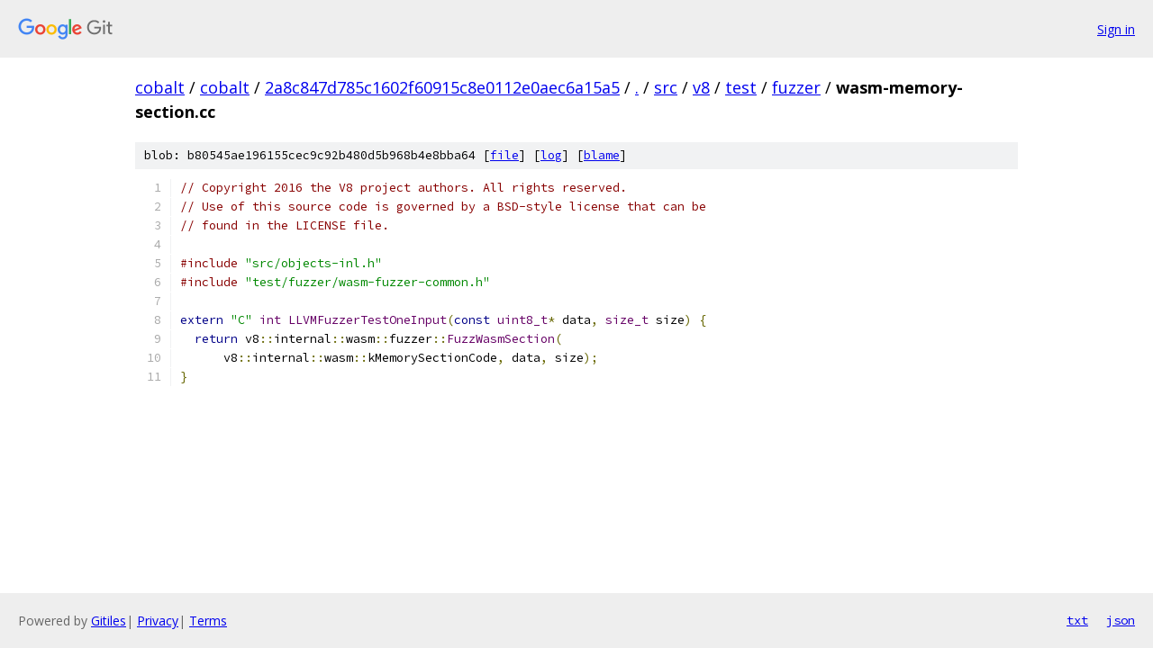

--- FILE ---
content_type: text/html; charset=utf-8
request_url: https://cobalt.googlesource.com/cobalt/+/2a8c847d785c1602f60915c8e0112e0aec6a15a5/src/v8/test/fuzzer/wasm-memory-section.cc?sq=package%3A%5Ecobalt%24&dr=CSs&g=0%2F%2F%2F%2F%2F%2F%2F
body_size: 1395
content:
<!DOCTYPE html><html lang="en"><head><meta charset="utf-8"><meta name="viewport" content="width=device-width, initial-scale=1"><title>src/v8/test/fuzzer/wasm-memory-section.cc - cobalt - Git at Google</title><link rel="stylesheet" type="text/css" href="/+static/base.css"><link rel="stylesheet" type="text/css" href="/+static/prettify/prettify.css"><!-- default customHeadTagPart --></head><body class="Site"><header class="Site-header"><div class="Header"><a class="Header-image" href="/"><img src="//www.gstatic.com/images/branding/lockups/2x/lockup_git_color_108x24dp.png" width="108" height="24" alt="Google Git"></a><div class="Header-menu"> <a class="Header-menuItem" href="https://accounts.google.com/AccountChooser?faa=1&amp;continue=https://cobalt.googlesource.com/login/cobalt/%2B/2a8c847d785c1602f60915c8e0112e0aec6a15a5/src/v8/test/fuzzer/wasm-memory-section.cc?sq%3Dpackage%253A%255Ecobalt%2524%26dr%3DCSs%26g%3D0%252F%252F%252F%252F%252F%252F%252F">Sign in</a> </div></div></header><div class="Site-content"><div class="Container "><div class="Breadcrumbs"><a class="Breadcrumbs-crumb" href="/?format=HTML">cobalt</a> / <a class="Breadcrumbs-crumb" href="/cobalt/">cobalt</a> / <a class="Breadcrumbs-crumb" href="/cobalt/+/2a8c847d785c1602f60915c8e0112e0aec6a15a5">2a8c847d785c1602f60915c8e0112e0aec6a15a5</a> / <a class="Breadcrumbs-crumb" href="/cobalt/+/2a8c847d785c1602f60915c8e0112e0aec6a15a5/?sq=package%3A%5Ecobalt%24&amp;dr=CSs&amp;g=0%2F%2F%2F%2F%2F%2F%2F">.</a> / <a class="Breadcrumbs-crumb" href="/cobalt/+/2a8c847d785c1602f60915c8e0112e0aec6a15a5/src?sq=package%3A%5Ecobalt%24&amp;dr=CSs&amp;g=0%2F%2F%2F%2F%2F%2F%2F">src</a> / <a class="Breadcrumbs-crumb" href="/cobalt/+/2a8c847d785c1602f60915c8e0112e0aec6a15a5/src/v8?sq=package%3A%5Ecobalt%24&amp;dr=CSs&amp;g=0%2F%2F%2F%2F%2F%2F%2F">v8</a> / <a class="Breadcrumbs-crumb" href="/cobalt/+/2a8c847d785c1602f60915c8e0112e0aec6a15a5/src/v8/test?sq=package%3A%5Ecobalt%24&amp;dr=CSs&amp;g=0%2F%2F%2F%2F%2F%2F%2F">test</a> / <a class="Breadcrumbs-crumb" href="/cobalt/+/2a8c847d785c1602f60915c8e0112e0aec6a15a5/src/v8/test/fuzzer?sq=package%3A%5Ecobalt%24&amp;dr=CSs&amp;g=0%2F%2F%2F%2F%2F%2F%2F">fuzzer</a> / <span class="Breadcrumbs-crumb">wasm-memory-section.cc</span></div><div class="u-sha1 u-monospace BlobSha1">blob: b80545ae196155cec9c92b480d5b968b4e8bba64 [<a href="/cobalt/+/2a8c847d785c1602f60915c8e0112e0aec6a15a5/src/v8/test/fuzzer/wasm-memory-section.cc?sq=package%3A%5Ecobalt%24&amp;dr=CSs&amp;g=0%2F%2F%2F%2F%2F%2F%2F">file</a>] [<a href="/cobalt/+log/2a8c847d785c1602f60915c8e0112e0aec6a15a5/src/v8/test/fuzzer/wasm-memory-section.cc">log</a>] [<a href="/cobalt/+blame/2a8c847d785c1602f60915c8e0112e0aec6a15a5/src/v8/test/fuzzer/wasm-memory-section.cc">blame</a>]</div><table class="FileContents"><tr class="u-pre u-monospace FileContents-line"><td class="u-lineNum u-noSelect FileContents-lineNum" data-line-number="1"></td><td class="FileContents-lineContents" id="1"><span class="com">// Copyright 2016 the V8 project authors. All rights reserved.</span></td></tr><tr class="u-pre u-monospace FileContents-line"><td class="u-lineNum u-noSelect FileContents-lineNum" data-line-number="2"></td><td class="FileContents-lineContents" id="2"><span class="com">// Use of this source code is governed by a BSD-style license that can be</span></td></tr><tr class="u-pre u-monospace FileContents-line"><td class="u-lineNum u-noSelect FileContents-lineNum" data-line-number="3"></td><td class="FileContents-lineContents" id="3"><span class="com">// found in the LICENSE file.</span></td></tr><tr class="u-pre u-monospace FileContents-line"><td class="u-lineNum u-noSelect FileContents-lineNum" data-line-number="4"></td><td class="FileContents-lineContents" id="4"></td></tr><tr class="u-pre u-monospace FileContents-line"><td class="u-lineNum u-noSelect FileContents-lineNum" data-line-number="5"></td><td class="FileContents-lineContents" id="5"><span class="com">#include</span><span class="pln"> </span><span class="str">&quot;src/objects-inl.h&quot;</span></td></tr><tr class="u-pre u-monospace FileContents-line"><td class="u-lineNum u-noSelect FileContents-lineNum" data-line-number="6"></td><td class="FileContents-lineContents" id="6"><span class="com">#include</span><span class="pln"> </span><span class="str">&quot;test/fuzzer/wasm-fuzzer-common.h&quot;</span></td></tr><tr class="u-pre u-monospace FileContents-line"><td class="u-lineNum u-noSelect FileContents-lineNum" data-line-number="7"></td><td class="FileContents-lineContents" id="7"></td></tr><tr class="u-pre u-monospace FileContents-line"><td class="u-lineNum u-noSelect FileContents-lineNum" data-line-number="8"></td><td class="FileContents-lineContents" id="8"><span class="kwd">extern</span><span class="pln"> </span><span class="str">&quot;C&quot;</span><span class="pln"> </span><span class="typ">int</span><span class="pln"> </span><span class="typ">LLVMFuzzerTestOneInput</span><span class="pun">(</span><span class="kwd">const</span><span class="pln"> </span><span class="typ">uint8_t</span><span class="pun">*</span><span class="pln"> data</span><span class="pun">,</span><span class="pln"> </span><span class="typ">size_t</span><span class="pln"> size</span><span class="pun">)</span><span class="pln"> </span><span class="pun">{</span></td></tr><tr class="u-pre u-monospace FileContents-line"><td class="u-lineNum u-noSelect FileContents-lineNum" data-line-number="9"></td><td class="FileContents-lineContents" id="9"><span class="pln">  </span><span class="kwd">return</span><span class="pln"> v8</span><span class="pun">::</span><span class="pln">internal</span><span class="pun">::</span><span class="pln">wasm</span><span class="pun">::</span><span class="pln">fuzzer</span><span class="pun">::</span><span class="typ">FuzzWasmSection</span><span class="pun">(</span></td></tr><tr class="u-pre u-monospace FileContents-line"><td class="u-lineNum u-noSelect FileContents-lineNum" data-line-number="10"></td><td class="FileContents-lineContents" id="10"><span class="pln">      v8</span><span class="pun">::</span><span class="pln">internal</span><span class="pun">::</span><span class="pln">wasm</span><span class="pun">::</span><span class="pln">kMemorySectionCode</span><span class="pun">,</span><span class="pln"> data</span><span class="pun">,</span><span class="pln"> size</span><span class="pun">);</span></td></tr><tr class="u-pre u-monospace FileContents-line"><td class="u-lineNum u-noSelect FileContents-lineNum" data-line-number="11"></td><td class="FileContents-lineContents" id="11"><span class="pun">}</span></td></tr></table><script nonce="dmkt0f5lpua00sf1wlTzfQ">for (let lineNumEl of document.querySelectorAll('td.u-lineNum')) {lineNumEl.onclick = () => {window.location.hash = `#${lineNumEl.getAttribute('data-line-number')}`;};}</script></div> <!-- Container --></div> <!-- Site-content --><footer class="Site-footer"><div class="Footer"><span class="Footer-poweredBy">Powered by <a href="https://gerrit.googlesource.com/gitiles/">Gitiles</a>| <a href="https://policies.google.com/privacy">Privacy</a>| <a href="https://policies.google.com/terms">Terms</a></span><span class="Footer-formats"><a class="u-monospace Footer-formatsItem" href="?format=TEXT">txt</a> <a class="u-monospace Footer-formatsItem" href="?format=JSON">json</a></span></div></footer></body></html>